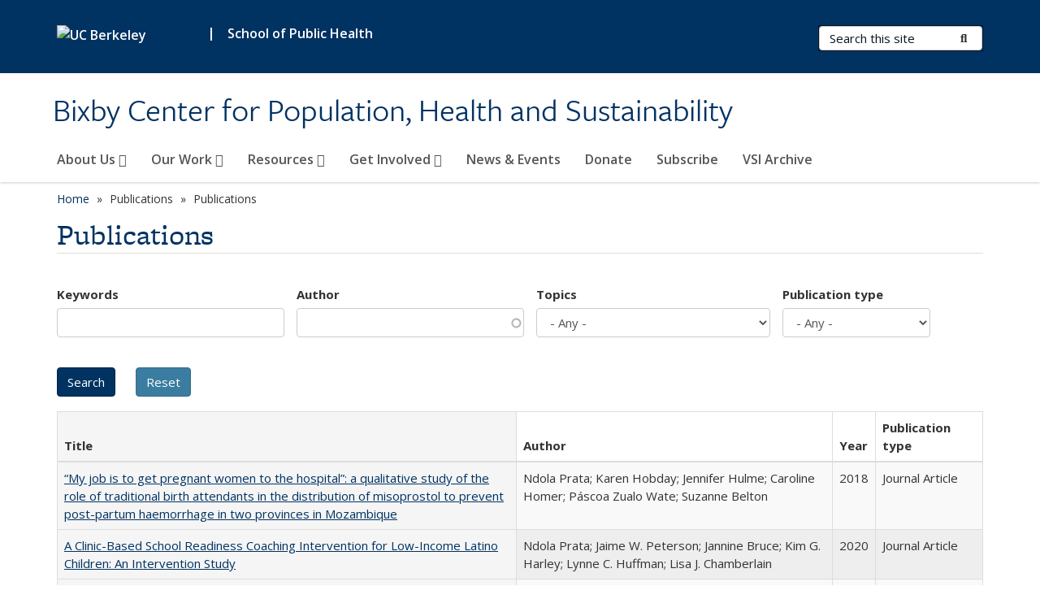

--- FILE ---
content_type: text/html; charset=utf-8
request_url: https://bixby.berkeley.edu/publications?author=&keywords=&order=title&publication_author=Karlan%20D&pubtype=All&sort=asc&topics=All
body_size: 14836
content:
<!DOCTYPE html>
<html lang="en" dir="ltr">
<head>
  <meta http-equiv="X-UA-Compatible" content="IE=edge" />
<meta http-equiv="Content-Type" content="text/html; charset=utf-8" />
<meta name="Generator" content="Drupal 7 (http://drupal.org)" />
<link rel="shortcut icon" href="https://bixby.berkeley.edu/profiles/openberkeley/themes/openberkeley_theme_brand/favicon.ico" type="image/vnd.microsoft.icon" />
<meta name="viewport" content="width=device-width, initial-scale=1.0" />
  <meta name="twitter:dnt" content="on">
  <title>Publications | Bixby Center for Population, Health and Sustainability</title>
  <link type="text/css" rel="stylesheet" href="https://bixby.berkeley.edu/sites/default/files/css/css_kShW4RPmRstZ3SpIC-ZvVGNFVAi0WEMuCnI0ZkYIaFw.css" media="all" />
<link type="text/css" rel="stylesheet" href="https://bixby.berkeley.edu/sites/default/files/css/css_TnnMw6Mh72mEvaDujXjSbFOpptbdTbtXwXrVO5d8QpM.css" media="all" />
<link type="text/css" rel="stylesheet" href="https://bixby.berkeley.edu/sites/default/files/css/css_VTJqEpJ_kbGhyWnq6E__HtNmim_pFNj_xmqT2CnuFyk.css" media="all" />
<link type="text/css" rel="stylesheet" href="https://bixby.berkeley.edu/sites/default/files/css/css_P7--I-hb0gcJsTQhFYqCt9Bbt--MYpgAtnA2MzSE2j8.css" media="screen" />
<link type="text/css" rel="stylesheet" href="https://bixby.berkeley.edu/sites/default/files/css/css_4MDcj4WzJxRtVB3l9swAcARxHNcNe415DFb1gznVFJg.css" media="all" />
<link type="text/css" rel="stylesheet" href="https://bixby.berkeley.edu/sites/default/files/css/css_fTfJo-dPtzirDva2c_4irCYiTua1w5HvujwppmNQxcE.css" media="all" />
<link type="text/css" rel="stylesheet" href="https://bixby.berkeley.edu/sites/default/files/css/css_l0nY-aVTB09v9_xTUkXAdhv2Pm24M2ixkWW-la0gqA0.css" media="all" />
<link type="text/css" rel="stylesheet" href="https://bixby.berkeley.edu/sites/default/files/css/css_qpsIBcs9JSa7ccwyEmky_c737hDf6nNOZA81Rs9WHqg.css" media="print" />
<link type="text/css" rel="stylesheet" href="https://bixby.berkeley.edu/sites/default/files/css/css_vVHKxTM0GJ1H06xa3A56ODjmnaQjaHfKtNGjZ_0rAHQ.css" media="all" />
<link type="text/css" rel="stylesheet" href="//fonts.googleapis.com/css?family=Open+Sans:300italic,400italic,600italic,700italic,800italic,400,300,600,700,800" media="all" />
<link type="text/css" rel="stylesheet" href="//use.typekit.net/aeg3kye.css" media="all" />
  <script type="application/json" data-drupal-selector="drupal-settings-json">{"basePath":"\/","pathPrefix":"","setHasJsCookie":0,"ajaxPageState":{"theme":"openberkeley_theme_brand","theme_token":"JrQTPkLkP8Wsf192ULa5KGp1xTW6blZN_0csgWuBIJw","js":{"profiles\/openberkeley\/modules\/panopoly\/panopoly_widgets\/panopoly-widgets.js":1,"profiles\/openberkeley\/modules\/panopoly\/panopoly_widgets\/panopoly-widgets-spotlight.js":1,"profiles\/openberkeley\/modules\/openberkeley\/openberkeley_admin\/openberkeley_admin_siteimprove.js":1,"profiles\/openberkeley\/themes\/openberkeley_theme_base\/assets\/js\/bootstrap-accessibility.js":1,"profiles\/openberkeley\/modules\/contrib\/jquery_update\/replace\/jquery\/1.10\/jquery.min.js":1,"misc\/jquery-extend-3.4.0.js":1,"misc\/jquery-html-prefilter-3.5.0-backport.js":1,"misc\/jquery.once.js":1,"misc\/drupal.js":1,"misc\/drupal-settings-loader.js":1,"profiles\/openberkeley\/libraries\/bootstrap\/js\/bootstrap.min.js":1,"profiles\/openberkeley\/modules\/contrib\/jquery_update\/replace\/ui\/ui\/minified\/jquery.ui.core.min.js":1,"profiles\/openberkeley\/modules\/contrib\/jquery_update\/replace\/ui\/ui\/minified\/jquery.ui.widget.min.js":1,"profiles\/openberkeley\/modules\/contrib\/jquery_update\/replace\/ui\/ui\/minified\/jquery.ui.tabs.min.js":1,"profiles\/openberkeley\/modules\/contrib\/jquery_update\/replace\/ui\/ui\/minified\/jquery.ui.accordion.min.js":1,"misc\/form-single-submit.js":1,"profiles\/openberkeley\/modules\/panopoly\/panopoly_images\/panopoly-images.js":1,"profiles\/openberkeley\/modules\/contrib\/entityreference\/js\/entityreference.js":1,"profiles\/openberkeley\/modules\/openberkeley\/openberkeley_faq\/openberkeley_faq.js":1,"profiles\/openberkeley\/modules\/openberkeley\/openberkeley_theme\/openberkeley_theme.js":1,"profiles\/openberkeley\/modules\/openberkeley\/openberkeley_twitter\/js\/openberkeley-twitter.js":1,"profiles\/openberkeley\/modules\/openberkeley\/openberkeley_wysiwyg_override\/js\/openberkeley-wysiwyg-override.js":1,"profiles\/openberkeley\/modules\/panopoly\/panopoly_magic\/panopoly-magic.js":1,"profiles\/openberkeley\/modules\/panopoly\/panopoly_theme\/js\/panopoly-accordion.js":1,"profiles\/openberkeley\/modules\/contrib\/caption_filter\/js\/caption-filter.js":1,"profiles\/openberkeley\/libraries\/maphilight\/jquery.maphilight.min.js":1,"profiles\/openberkeley\/libraries\/jquery.imagesloaded\/jquery.imagesloaded.min.js":1,"misc\/autocomplete.js":1,"profiles\/openberkeley\/modules\/contrib\/google_analytics\/googleanalytics.js":1,"https:\/\/www.googletagmanager.com\/gtag\/js?id=UA-230850282-1":1,"public:\/\/js\/google-analytics-b2afc8b806bbb140ad3506e05af64851.js":1,"profiles\/openberkeley\/modules\/contrib\/extlink\/js\/extlink.js":1,"misc\/tableheader.js":1,"profiles\/openberkeley\/themes\/radix\/assets\/js\/radix.script.js":1,"profiles\/openberkeley\/themes\/openberkeley_theme_base\/assets\/js\/openberkeley_theme_base.script.js":1,"profiles\/openberkeley\/themes\/openberkeley_theme_base\/assets\/js\/drupal-announce.js":1,"profiles\/openberkeley\/themes\/openberkeley_theme_brand\/assets\/js\/openberkeley_theme_brand.script.js":1},"css":{"modules\/system\/system.base.css":1,"modules\/system\/system.messages.css":1,"modules\/system\/system.theme.css":1,"misc\/ui\/jquery.ui.theme.css":1,"misc\/ui\/jquery.ui.accordion.css":1,"modules\/field\/theme\/field.css":1,"profiles\/openberkeley\/modules\/contrib\/mvpcreator_theme\/css\/mvpcreator-theme.css":1,"modules\/node\/node.css":1,"profiles\/openberkeley\/modules\/openberkeley\/openberkeley_brand_widgets\/css\/openberkeley-widgets-hero.css":1,"profiles\/openberkeley\/modules\/openberkeley\/openberkeley_brand_widgets\/css\/openberkeley-widgets-image.css":1,"profiles\/openberkeley\/modules\/openberkeley\/openberkeley_brand_widgets\/css\/openberkeley-widgets-modal.css":1,"profiles\/openberkeley\/modules\/openberkeley\/openberkeley_brand_widgets\/css\/openberkeley-widgets-promo.css":1,"profiles\/openberkeley\/modules\/openberkeley\/openberkeley_brand_widgets\/css\/openberkeley-widgets-thumbnail-list.css":1,"profiles\/openberkeley\/modules\/openberkeley\/openberkeley_faq\/openberkeley_faq.css":1,"profiles\/openberkeley\/modules\/openberkeley\/openberkeley_news\/openberkeley_news.css":1,"profiles\/openberkeley\/modules\/openberkeley\/openberkeley_people\/openberkeley_people.css":1,"profiles\/openberkeley\/modules\/openberkeley\/openberkeley_pubs\/openberkeley_pubs.css":1,"profiles\/openberkeley\/modules\/openberkeley\/openberkeley_theme\/openberkeley-theme.css":1,"profiles\/openberkeley\/modules\/openberkeley\/openberkeley_search\/openberkeley_top_results\/openberkeley_top_results.css":1,"profiles\/openberkeley\/modules\/openberkeley\/openberkeley_wysiwyg_override\/css\/openberkeley-wysiwyg-override-list-properties.css":1,"profiles\/openberkeley\/modules\/panopoly\/panopoly_core\/css\/panopoly-dropbutton.css":1,"profiles\/openberkeley\/modules\/panopoly\/panopoly_magic\/css\/panopoly-magic.css":1,"profiles\/openberkeley\/modules\/panopoly\/panopoly_theme\/css\/panopoly-featured.css":1,"profiles\/openberkeley\/modules\/panopoly\/panopoly_theme\/css\/panopoly-accordian.css":1,"profiles\/openberkeley\/modules\/panopoly\/panopoly_theme\/css\/panopoly-layouts.css":1,"profiles\/openberkeley\/modules\/panopoly\/panopoly_widgets\/panopoly-widgets.css":1,"profiles\/openberkeley\/modules\/panopoly\/panopoly_widgets\/panopoly-widgets-spotlight.css":1,"profiles\/openberkeley\/modules\/panopoly\/panopoly_wysiwyg\/panopoly-wysiwyg.css":1,"profiles\/openberkeley\/modules\/contrib\/radix_layouts\/radix_layouts.css":1,"modules\/search\/search.css":1,"modules\/user\/user.css":1,"profiles\/openberkeley\/modules\/contrib\/extlink\/css\/extlink.css":1,"profiles\/openberkeley\/modules\/contrib\/views\/css\/views.css":1,"profiles\/openberkeley\/modules\/openberkeley\/openberkeley_widgets\/openberkeley_widgets.css":1,"profiles\/openberkeley\/modules\/contrib\/caption_filter\/caption-filter.css":1,"profiles\/openberkeley\/modules\/contrib\/ctools\/css\/ctools.css":1,"profiles\/openberkeley\/modules\/contrib\/panels\/css\/panels.css":1,"profiles\/openberkeley\/themes\/openberkeley_theme_brand\/assets\/css\/bootstrap-custom.css":1,"profiles\/openberkeley\/themes\/openberkeley_theme_base\/assets\/css\/bootstrap-accessibility.css":1,"profiles\/openberkeley\/themes\/openberkeley_theme_base\/assets\/css\/openberkeley_theme_base.style.css":1,"profiles\/openberkeley\/themes\/openberkeley_theme_brand\/assets\/css\/openberkeley_theme_brand.style.css":1,"profiles\/openberkeley\/themes\/openberkeley_theme_brand\/assets\/css\/brand_openberkeley_event.css":1,"profiles\/openberkeley\/themes\/openberkeley_theme_brand\/assets\/css\/brand_openberkeley_event_reg.css":1,"profiles\/openberkeley\/themes\/openberkeley_theme_brand\/assets\/css\/brand_openberkeley_news.css":1,"profiles\/openberkeley\/themes\/openberkeley_theme_brand\/assets\/css\/brand_openberkeley_portfolio.css":1,"profiles\/openberkeley\/themes\/openberkeley_theme_brand\/assets\/css\/brand_openberkeley_privatepages.css":1,"profiles\/openberkeley\/themes\/openberkeley_theme_brand\/assets\/css\/brand_openberkeley_pubs.css":1,"profiles\/openberkeley\/themes\/openberkeley_theme_brand\/assets\/css\/brand_openberkeley_people.css":1,"profiles\/openberkeley\/themes\/openberkeley_theme_brand\/assets\/css\/brand_openberkeley_search.css":1,"profiles\/openberkeley\/themes\/openberkeley_theme_brand\/assets\/css\/brand_openberkeley_faq.css":1,"profiles\/openberkeley\/themes\/openberkeley_theme_brand\/assets\/css\/print.css":1,"profiles\/openberkeley\/modules\/openberkeley\/openberkeley_theme\/openberkeley-theme-collapsible.css":1,"profiles\/openberkeley\/modules\/openberkeley\/openberkeley_wysiwyg_override\/css\/openberkeley-wysiwyg-override.css":1,"profiles\/openberkeley\/modules\/panopoly\/panopoly_images\/panopoly-images.css":1,"profiles\/openberkeley\/themes\/openberkeley_theme_base\/assets\/fonts\/fontawesome-v6\/css\/fontawesome.min.css":1,"profiles\/openberkeley\/themes\/openberkeley_theme_base\/assets\/fonts\/fontawesome-v6\/css\/brands.min.css":1,"profiles\/openberkeley\/themes\/openberkeley_theme_base\/assets\/fonts\/fontawesome-v6\/css\/solid.min.css":1,"profiles\/openberkeley\/themes\/openberkeley_theme_base\/assets\/fonts\/fontawesome-v6\/css\/v4-font-face.min.css":1,"\/\/fonts.googleapis.com\/css?family=Open+Sans:300italic,400italic,600italic,700italic,800italic,400,300,600,700,800":1,"\/\/use.typekit.net\/aeg3kye.css":1}},"CToolsModal":{"modalSize":{"type":"scale","width":".9","height":".9","addWidth":0,"addHeight":0,"contentRight":25,"contentBottom":75},"modalOptions":{"opacity":".55","background-color":"#FFF"},"animationSpeed":"fast","modalTheme":"CToolsModalDialog","throbberTheme":"CToolsModalThrobber"},"panopoly_magic":{"pane_add_preview_mode":"single"},"urlIsAjaxTrusted":{"\/publications":true,"\/search\/node":true},"better_exposed_filters":{"views":{"openberkeley_pubs_search_view":{"displays":{"openberkeley_pubs_search_pane":{"filters":{"keywords":{"required":false},"author":{"required":false},"topics":{"required":false},"pubtype":{"required":false}}}}}}},"googleanalytics":{"account":["UA-230850282-1","G-L9ZNHZ84G2"],"trackOutbound":1,"trackMailto":1,"trackDownload":1,"trackDownloadExtensions":"7z|aac|arc|arj|asf|asx|avi|bin|csv|doc(x|m)?|dot(x|m)?|exe|flv|gif|gz|gzip|hqx|jar|jpe?g|js|mp(2|3|4|e?g)|mov(ie)?|msi|msp|pdf|phps|png|ppt(x|m)?|pot(x|m)?|pps(x|m)?|ppam|sld(x|m)?|thmx|qtm?|ra(m|r)?|sea|sit|tar|tgz|torrent|txt|wav|wma|wmv|wpd|xls(x|m|b)?|xlt(x|m)|xlam|xml|z|zip"},"extlink":{"extTarget":0,"extClass":"ext","extLabel":"(link is external)","extImgClass":0,"extIconPlacement":"append","extSubdomains":0,"extExclude":"(bixby\\.berkeley\\.edu)","extInclude":"","extCssExclude":"map","extCssExplicit":"","extAlert":0,"extAlertText":"This link will take you to an external web site. We are not responsible for their content.","mailtoClass":"mailto","mailtoLabel":"(link sends e-mail)","extUseFontAwesome":false},"openberkeley_theme_base":{"disable_linearizable_tables":false,"file_link_icons":1}}</script>
<script type="text/javascript" src="https://bixby.berkeley.edu/sites/default/files/js/js_SJgtMdhzo0raDjyuHJR-mtSH_mzSDwMhzOyHsnAskDQ.js"></script>
<script type="text/javascript" src="https://bixby.berkeley.edu/sites/default/files/js/js_J1LDKrZlf6nq7Ka0onHwg3MUNfwG75SSQi30oTn81HA.js"></script>
<script type="text/javascript" src="https://bixby.berkeley.edu/sites/default/files/js/js_cZlJlWIHrFGC0F2Xp_eoJw6NhRESz6lnF0qX6vVXfss.js"></script>
<script type="text/javascript" src="https://bixby.berkeley.edu/sites/default/files/js/js_80enzbw3l8KAOb0ZuR_6oKS5a_I0sR3FzaLsdUE4gM8.js"></script>
<script type="text/javascript" src="https://www.googletagmanager.com/gtag/js?id=UA-230850282-1"></script>
<script type="text/javascript" src="https://bixby.berkeley.edu/sites/default/files/js/js_vBgxR7zYrdgZt3yWiWFZpYHSVyKYLe-em04slU6fP5A.js"></script>
<script type="text/javascript" src="https://bixby.berkeley.edu/sites/default/files/js/js_dLmXSnakSlQtnZLfaN1SzmwinPEDYG7s4CVD6dWEOCk.js"></script>
</head>
<body class="html not-front not-logged-in no-sidebars page-publications region-content panel-layout-radix_boxton panel-region-contentmain no-slogan has-legacy-footer site-name-super-long site-name-option-two" >
  <div id="skip-link" role="navigation" aria-label="Skip links">
    <a href="#main" class="element-invisible element-focusable">Skip to main content</a>
  </div>
      <header id="header" class="header">
  <div class="container">
    <div class="navbar navbar-default">
      <div class="home-branding">
        <a href="https://www.berkeley.edu" class="home-link"><div id="new-wordmark"><img src="/profiles/openberkeley/themes/openberkeley_theme_base/assets/images/logo-berkeley-white-2.svg" alt="UC Berkeley"></div></a>
                  <span id="parent-organization-wrapper"><span class="parent-org-divider">|</span><a href="https://publichealth.berkeley.edu/" class="parent-organization" rel="noreferrer">School of Public Health</a></span>
              </div>
      <!-- Brand and toggle get grouped for better mobile display -->
      <button type="button" class="navbar-toggle collapsed" data-toggle="collapse" data-target="#navbar-collapse" aria-controls="navbar-collapse">
        <span class="sr-only">Toggle navigation</span>
        <span class="icon-bar"></span>
        <span class="icon-bar"></span>
        <span class="icon-bar"></span>
      </button>
      <div class="navbar-header">
        <div class="navbar-brand">
                    <div id="site-name-and-slogan">
                                      <!--Remove old wordmark-->
                            <div id="option-two">
                                          <div id="site-name">
                                      <a href="/" rel="home" title="Home">
                      Bixby Center for Population, Health and Sustainability                    </a>
                                  </div>
                                        </div>
                      </div>
        </div>
      </div> <!-- /.navbar-header -->

      <!-- Collect the nav links, forms, and other content for toggling -->
      <nav class="collapse navbar-collapse" id="navbar-collapse" aria-label="Primary">
                  <form class="search-form clearfix navbar-form navbar-right" role="search" aria-label="Sitewide search" action="/search/node" method="post" id="search-form--2" accept-charset="UTF-8"><div><div class="container-inline form-inline form-wrapper" id="edit-basic--2"><div class="form-item form-type-textfield form-item-keys form-group">
  <label class="element-invisible" for="edit-keys--2">Search Terms </label>
 <input placeholder="Search this site" class="form-control form-control form-text" type="text" id="edit-keys--2" name="keys" value="" size="20" maxlength="255" />
</div>
<button type="submit" id="edit-submit--2" name="op" value="Submit Search" class="form-submit btn btn-default btn-primary"><span class="fa fa-search"></span> <span class="button-text">Submit Search</span></button></div><input type="hidden" name="form_build_id" value="form-bZ_0xeheJ5ynEDOXjFg54NCzs-9U0uoqZRmBhkIbpWI" />
<input type="hidden" name="form_id" value="search_form" />
</div></form>                <div id="primary-nav">
                      <ul id="main-menu" class="menu nav navbar-nav">
              <li class="first expanded menu-fields-menu-link dropdown menu-link-about-us-"><a href="/about-us" title="About the Bixby Center" class="first expanded menu-fields-menu-link dropdown-toggle" data-toggle="dropdown" data-target="#">About Us <span class="fa fa-caret-down"></span></a><ul class="dropdown-menu"><li class="first collapsed">  <li class="openberkeley-megamenu-wrapper">
    <div class="entity entity-menu-fields menu-fields-main-menu openberkeley-megamenu clearfix">
      <div class="container-fluid">
        <div class="row">
          <div class="col-md-7 hidden-xs hidden-sm openberkeley-megamenu-content-column">
            <div class="field field-name-field-featured-image field-type-image field-label-hidden"><div class="field-items"><div class="field-item even"><img class="openberkeley-megamenu" src="https://bixby.berkeley.edu/sites/default/files/styles/openberkeley_megamenu/public/women_with_baby_post_delivery.png?itok=5Fp5iWx8&amp;timestamp=1652812941" width="308" height="205" alt="" /></div></div></div>            <div class="field field-name-field-openberkeley-megamenu-body field-type-text-long field-label-hidden"><div class="field-items"><div class="field-item even"><p><strong>We are committed to advancing reproductive health through high quality research to inform programs and policies globally</strong></p></div></div></div>          </div>
          <div class="col-md-5 openberkeley-megamenu-links-column">
            <ul class="menu nav"><li class="first expanded menu-fields-menu-link menu-link-overview"><a href="/about-us" title="About the Bixby Center" class="first expanded menu-fields-menu-link" aria-label="Overview of About Us">Overview</a></li>
<li class="first leaf menu-link-vision-and-values"><a href="/about-us/vision-and-values">Vision and Values</a></li>
<li class="leaf menu-link-our-history"><a href="/about-us/our-history">Our History</a></li>
<li class="collapsed menu-link-people"><a href="/about-us/people">People</a></li>
<li class="last leaf menu-link-contact"><a href="/about-us/contact">Contact</a></li>
</ul>          </div>
        </div>
      </div>
    </div>
  </li>
</li></ul></li>
<li class="expanded menu-fields-menu-link dropdown menu-link-our-work-"><a href="/our-work" title="" class="expanded menu-fields-menu-link dropdown-toggle" data-toggle="dropdown" data-target="#">Our Work <span class="fa fa-caret-down"></span></a><ul class="dropdown-menu"><li class="collapsed">  <li class="openberkeley-megamenu-wrapper">
    <div class="entity entity-menu-fields menu-fields-main-menu openberkeley-megamenu clearfix">
      <div class="container-fluid">
        <div class="row">
          <div class="col-md-7 hidden-xs hidden-sm openberkeley-megamenu-content-column">
            <div class="field field-name-field-featured-image field-type-image field-label-hidden"><div class="field-items"><div class="field-item even"><img class="openberkeley-megamenu" src="https://bixby.berkeley.edu/sites/default/files/styles/openberkeley_megamenu/public/our_work_thumbnail_-_ethiopia_training_1.jpg?itok=XfHvQpeN&amp;timestamp=1639613162" width="308" height="205" alt="woman is holding a syringe &amp; man appears to be giving instructions on the use of the syringe" /></div></div></div>            <div class="field field-name-field-openberkeley-megamenu-body field-type-text-long field-label-hidden"><div class="field-items"><div class="field-item even"><p dir="ltr"><strong>We conduct innovative, timely, and conclusive research in the following areas</strong></p></div></div></div>          </div>
          <div class="col-md-5 openberkeley-megamenu-links-column">
            <ul class="menu nav"><li class="expanded menu-fields-menu-link menu-link-overview"><a href="/our-work" title="" class="expanded menu-fields-menu-link" aria-label="Overview of Our Work">Overview</a></li>
<li class="first leaf menu-link-family-planning"><a href="/our-work/family-planning">Family Planning</a></li>
<li class="leaf menu-link-safe-abortion"><a href="/our-work/safe-abortion">Safe Abortion</a></li>
<li class="leaf menu-link-gender-equity"><a href="/our-work/gender-equity">Gender Equity</a></li>
<li class="leaf menu-link-planetary-health"><a href="/our-work/planetary-health">Planetary Health</a></li>
<li class="last collapsed menu-link-special-initiatives"><a href="/our-work/special-initiatives">Special Initiatives</a></li>
</ul>          </div>
        </div>
      </div>
    </div>
  </li>
</li></ul></li>
<li class="expanded menu-fields-menu-link dropdown menu-link-resources-"><a href="/resources" title="" class="expanded menu-fields-menu-link dropdown-toggle" data-toggle="dropdown" data-target="#">Resources <span class="fa fa-caret-down"></span></a><ul class="dropdown-menu"><li class="collapsed">  <li class="openberkeley-megamenu-wrapper">
    <div class="entity entity-menu-fields menu-fields-main-menu openberkeley-megamenu clearfix">
      <div class="container-fluid">
        <div class="row">
          <div class="col-md-7 hidden-xs hidden-sm openberkeley-megamenu-content-column">
            <div class="field field-name-field-featured-image field-type-image field-label-hidden"><div class="field-items"><div class="field-item even"><img class="openberkeley-megamenu" src="https://bixby.berkeley.edu/sites/default/files/styles/openberkeley_megamenu/public/ethiopia_data-_for_resources_page.jpg?itok=8Vy15D_9&amp;timestamp=1647553262" width="308" height="205" alt="Research team reviewing data" /></div></div></div>            <div class="field field-name-field-openberkeley-megamenu-body field-type-text-long field-label-hidden"><div class="field-items"><div class="field-item even"><p><span>We prepares tools and resources that can be used by researchers, program planners, policy makers, and advocates</span></p></div></div></div>          </div>
          <div class="col-md-5 openberkeley-megamenu-links-column">
            <ul class="menu nav"><li class="expanded menu-fields-menu-link menu-link-overview"><a href="/resources" title="" class="expanded menu-fields-menu-link" aria-label="Overview of Resources">Overview</a></li>
<li class="first leaf menu-link-infographics-reports-and-presentations"><a href="/resources/infographics-reports-and-presentations">Infographics, Reports, and Presentations</a></li>
<li class="last leaf menu-link-recent-publications"><a href="/resources/recent-publications">Recent Publications</a></li>
</ul>          </div>
        </div>
      </div>
    </div>
  </li>
</li></ul></li>
<li class="expanded menu-fields-menu-link dropdown menu-link-get-involved-"><a href="/get-involved" class="expanded menu-fields-menu-link dropdown-toggle" data-toggle="dropdown" data-target="#">Get Involved <span class="fa fa-caret-down"></span></a><ul class="dropdown-menu"><li class="collapsed">  <li class="openberkeley-megamenu-wrapper">
    <div class="entity entity-menu-fields menu-fields-main-menu openberkeley-megamenu clearfix">
      <div class="container-fluid">
        <div class="row">
          <div class="col-md-7 hidden-xs hidden-sm openberkeley-megamenu-content-column">
            <div class="field field-name-field-featured-image field-type-image field-label-hidden"><div class="field-items"><div class="field-item even"><img class="openberkeley-megamenu" src="https://bixby.berkeley.edu/sites/default/files/styles/openberkeley_megamenu/public/get_involved_thumbnail_-_ndola_and_youth_presentation_icfp_0.jpg?itok=ByfzSXph&amp;timestamp=1639612866" width="308" height="205" alt="Two women standing in front of academic research poster " /></div></div></div>            <div class="field field-name-field-openberkeley-megamenu-body field-type-text-long field-label-hidden"><div class="field-items"><div class="field-item even"><p><strong><span>Collaboration with partners and student involvement is an important element of our work</span></strong></p></div></div></div>          </div>
          <div class="col-md-5 openberkeley-megamenu-links-column">
            <ul class="menu nav"><li class="expanded menu-fields-menu-link menu-link-overview"><a href="/get-involved" class="expanded menu-fields-menu-link" aria-label="Overview of Get Involved">Overview</a></li>
<li class="first leaf menu-link-partnerships"><a href="/get-involved/current-and-past-partners">Partnerships</a></li>
<li class="last collapsed menu-link-opportunities-for-students"><a href="/get-involved/opportunities-students">Opportunities for Students</a></li>
</ul>          </div>
        </div>
      </div>
    </div>
  </li>
</li></ul></li>
<li class="leaf menu-link-news--events"><a href="/news-archive" title="">News &amp; Events</a></li>
<li class="leaf menu-link-donate"><a href="/donate-bixby-center">Donate</a></li>
<li class="leaf menu-link-subscribe"><a href="https://docs.google.com/forms/d/e/1FAIpQLSf6YYFa1MiaMXWx643yWtJ1qV3Y4IYvhVpzy8lbcuhEZ0w8_A/viewform?usp=sharing" title="" rel="noreferrer">Subscribe</a></li>
<li class="last leaf menu-link-vsi-archive"><a href="/vsi-archive">VSI Archive</a></li>
            </ul>
                  </div>
        <div id="secondary-nav">
          <div class="container">
            <div class="secondary-nav-quick-links-wrapper">
                          </div>
          </div>
        </div>
      </nav><!-- /.navbar-collapse -->
    </div><!-- /.navbar -->
  </div> <!-- /.container -->
</header>

<div id="main-wrapper" class="main-wrapper ">
  <nav id="pre-content" class="container" aria-label="Breadcrumbs">
    <div class="row">
      <div class="col-md-12">
                  <div id="breadcrumb" class="visible-desktop">
            <div class="item-list"><ul class="breadcrumb"><li class="first"><a href="/home">Home</a></li>
<li><span >Publications</span></li>
<li class="last">Publications</li>
</ul></div>          </div>
              </div>
    </div>
  </nav> <!-- /#pre-content -->
  <div id="main" role="main" tabIndex="-1">
    <div id="title-pre-content" class="container">
      <div class="row">
        <div class="col-md-12">
                  <div class="page-title">
            <div class="container">
              <h1 class="title">Publications</h1>
            </div>
          </div>
                  <div id="page-header">
                                        </div>
        </div>
      </div>
    </div> <!-- /#title-pre-content -->
        <div id="main-content" class="container">
          <div id="content" class="col-md-12">
        <div class="main">
          <div id="main-inner">
              <div class="region region-content">
    
<div class="panel-display boxton clearfix radix-boxton" >

  <div class="container-fluid">
    <div class="row">
      <div class="col-md-12 radix-layouts-content panel-panel">
        <div class="panel-panel-inner">
          <div class="panel-pane pane-views-panes pane-openberkeley-pubs-search-view-openberkeley-pubs-search-pane"  >
  
      
  
  <div class="pane-content">
    <div class="view view-openberkeley-pubs-search-view view-id-openberkeley_pubs_search_view view-display-id-openberkeley_pubs_search_pane view-dom-id-b2ebab8c74620a6615d0a1abc54afe0e openberkeley-views-table">
        
      <div class="view-filters">
      <form action="/publications" method="get" id="views-exposed-form-openberkeley-pubs-search-view-openberkeley-pubs-search-pane" accept-charset="UTF-8"><div><div class="views-exposed-form">
  <div class="views-exposed-widgets clearfix">
          <div id="edit-keywords-wrapper" class="views-exposed-widget views-widget-filter-search_api_views_fulltext_1">
                  <label for="edit-keywords">
            Keywords          </label>
                        <div class="views-widget">
          <div class="form-item form-type-textfield form-item-keywords form-group">
 <input class="form-control form-text" type="text" id="edit-keywords" name="keywords" value="" size="30" maxlength="128" />
</div>
        </div>
              </div>
          <div id="edit-author-wrapper" class="views-exposed-widget views-widget-filter-field_openberkeley_pubs_author">
                  <label for="edit-author">
            Author          </label>
                        <div class="views-widget">
          <div class="form-item form-type-textfield form-item-author form-group">
 <input class="form-control form-text form-autocomplete" type="text" id="edit-author" name="author" value="" size="30" maxlength="128" /><input type="hidden" id="edit-author-autocomplete" value="https://bixby.berkeley.edu/index.php?q=openberkeley_pubs/author_autocomplete" disabled="disabled" class="autocomplete" />
</div>
        </div>
              </div>
          <div id="edit-topics-wrapper" class="views-exposed-widget views-widget-filter-field_openberkeley_topics">
                  <label for="edit-topics">
            Topics          </label>
                        <div class="views-widget">
          <div class="form-item form-type-select form-item-topics form-group">
 <select class="form-control form-select" id="edit-topics" name="topics"><option value="All" selected="selected">- Any -</option><option value="89">Access</option><option value="78">Afganishtan</option><option value="63">Africa</option><option value="94">Asia</option><option value="99">Cairo</option><option value="87">Cambodia</option><option value="81">China</option><option value="90">Community-Based</option><option value="101">Cuba</option><option value="93">Dominican Republic</option><option value="88">Girls&#039; Education</option><option value="82">India</option><option value="95">Japan</option><option value="83">Nicaragua</option><option value="102">South Korea</option><option value="91">Thailand</option><option value="103">United Kingdom</option><option value="96">United States</option><option value="49">Uganda</option><option value="47">Post Abortion Care (PAC)</option><option value="45">Postpartum Hemorrhage (PPH)</option><option value="25">Reproductive Health</option><option value="71">Romania</option><option value="42">Rwanda</option><option value="18">Safe Abortion</option><option value="65">Sahel</option><option value="56">Tanzania</option><option value="73">Traditional Birth Attendants (TBAs)</option><option value="19">VSI Operations Research</option><option value="15">Planetary Health</option><option value="21">VSI Organizational Archive</option><option value="20">VSI Publication</option><option value="32">Women Health</option><option value="44">Zimbabwe</option><option value="30">Population Growth</option><option value="74">Peru</option><option value="46">Angola</option><option value="72">HIV/AIDS</option><option value="59">Bangladesh</option><option value="37">Climate Change</option><option value="33">Contraception</option><option value="75">Egypt</option><option value="57">Ethiopia</option><option value="17">Family Planning</option><option value="16">Gender Equity</option><option value="53">Ghana</option><option value="35">Global Health</option><option value="67">Global Population</option><option value="66">Iran</option><option value="48">Kenya</option><option value="68">LDCs</option><option value="62">Madagascar</option><option value="24">Maternal Health</option><option value="70">Middle East</option><option value="64">Misoprostol</option><option value="60">Mozambique</option><option value="51">Nepal</option><option value="69">Niger</option><option value="52">Nigeria</option></select>
</div>
        </div>
              </div>
          <div id="edit-pubtype-wrapper" class="views-exposed-widget views-widget-filter-field_openberkeley_pubs_type">
                  <label for="edit-pubtype">
            Publication type          </label>
                        <div class="views-widget">
          <div class="form-item form-type-select form-item-pubtype form-group">
 <select class="form-control form-select" id="edit-pubtype" name="pubtype"><option value="All" selected="selected">- Any -</option><option value="85">Book</option><option value="86">Book Chapter</option><option value="76">Book review</option><option value="54">Case Study</option><option value="34">Commentary</option><option value="80">Correspondence</option><option value="92">Dialogue</option><option value="79">Editorial</option><option value="97">Opinion</option><option value="55">Poster</option><option value="100">Publication review</option><option value="98">Review Article</option><option value="58">Toolkit</option><option value="14">Journal Article</option><option value="40">Rwanda</option><option value="39">Pocket Guide</option><option value="38">Overview</option><option value="41">Map</option><option value="50">Letter to the Editor</option><option value="28">Newspaper</option><option value="23">Past Internship</option><option value="26">Report</option><option value="31">Video</option></select>
</div>
        </div>
              </div>
                    <div class="views-exposed-widget views-submit-button">
      <input type="submit" id="edit-submit-openberkeley-pubs-search-view" name="" value="Search" class="form-submit btn btn-default btn-primary" />    </div>
          <div class="views-exposed-widget views-reset-button">
        <input type="submit" id="edit-reset" name="op" value="Reset" class="form-submit btn btn-default" />      </div>
      </div>
</div>
</div></form>    </div>
  
  
      <div class="view-content">
      <div class="table-responsive">
  <table class="views-table sticky-enabled cols-4 table table-striped table-bordered" >
               <thead>
        <tr>
                      <th class="views-field views-field-title active" >
              Title            </th>
                      <th class="views-field views-field-field-openberkeley-pubs-author" >
              Author            </th>
                      <th class="views-field views-field-field-openberkeley-pubs-pdate" >
              Year            </th>
                      <th class="views-field views-field-field-openberkeley-pubs-type" >
              Publication type            </th>
                  </tr>
      </thead>
        <tbody>
              <tr class="odd views-row-first">
                      <td class="views-field views-field-title active" >
              <a href="/publications/%E2%80%9Cmy-job-get-pregnant-women-hospital%E2%80%9D-qualitative-study-role-traditional-birth">“My job is to get pregnant women to the hospital”: a qualitative study of the role of traditional birth attendants in the distribution of misoprostol to prevent post-partum haemorrhage in two provinces in Mozambique</a>            </td>
                      <td class="views-field views-field-field-openberkeley-pubs-author" >
              Ndola Prata; Karen Hobday; Jennifer Hulme; Caroline Homer; Páscoa Zualo Wate; Suzanne Belton            </td>
                      <td class="views-field views-field-field-openberkeley-pubs-pdate" >
              <span  class="date-display-single">2018</span>            </td>
                      <td class="views-field views-field-field-openberkeley-pubs-type" >
              Journal Article            </td>
                  </tr>
              <tr class="even">
                      <td class="views-field views-field-title active" >
              <a href="/publications/clinic-based-school-readiness-coaching-intervention-low-income-latino-children">A Clinic-Based School Readiness Coaching Intervention for Low-Income Latino Children: An Intervention Study</a>            </td>
                      <td class="views-field views-field-field-openberkeley-pubs-author" >
              Ndola Prata; Jaime W. Peterson; Jannine Bruce; Kim G. Harley; Lynne C. Huffman; Lisa J. Chamberlain            </td>
                      <td class="views-field views-field-field-openberkeley-pubs-pdate" >
              <span  class="date-display-single">2020</span>            </td>
                      <td class="views-field views-field-field-openberkeley-pubs-type" >
              Journal Article            </td>
                  </tr>
              <tr class="odd">
                      <td class="views-field views-field-title active" >
              <a href="/publications/global-overview-ongoing-misoprostol-studies">A global overview of ongoing misoprostol studies</a>            </td>
                      <td class="views-field views-field-field-openberkeley-pubs-author" >
              Ndola Prata            </td>
                      <td class="views-field views-field-field-openberkeley-pubs-pdate" >
              <span  class="date-display-single">2006</span>            </td>
                      <td class="views-field views-field-field-openberkeley-pubs-type" >
              Journal Article            </td>
                  </tr>
              <tr class="even">
                      <td class="views-field views-field-title active" >
              <a href="/publications/new-hope-women-medical-abortion-low-resource-setting-ethiopia">A new hope for women: medical abortion in a low-resource setting in Ethiopia</a>            </td>
                      <td class="views-field views-field-field-openberkeley-pubs-author" >
              Ndola Prata; Amanuel Gessessew; Martha Campbell; Malcolm Potts            </td>
                      <td class="views-field views-field-field-openberkeley-pubs-pdate" >
              <span  class="date-display-single">2011</span>            </td>
                      <td class="views-field views-field-field-openberkeley-pubs-type" >
              Commentary            </td>
                  </tr>
              <tr class="odd">
                      <td class="views-field views-field-title active" >
              <a href="/publications/review-%E2%80%9Csex-sexual-revolution-intimate-life-england-1918%E2%80%931963%E2%80%9D">A review of “Sex Before the Sexual Revolution: Intimate Life in England 1918–1963”</a>            </td>
                      <td class="views-field views-field-field-openberkeley-pubs-author" >
              Malcolm Potts            </td>
                      <td class="views-field views-field-field-openberkeley-pubs-pdate" >
              <span  class="date-display-single">2011</span>            </td>
                      <td class="views-field views-field-field-openberkeley-pubs-type" >
              Book review            </td>
                  </tr>
              <tr class="even">
                      <td class="views-field views-field-title active" >
              <a href="/publications/textbook-postpartum-hemorrhage-chapter-16-misoprostol-practice">A Textbook of Postpartum Hemorrhage: Chapter 16: Misoprostol in Practice</a>            </td>
                      <td class="views-field views-field-field-openberkeley-pubs-author" >
              Malcolm Potts            </td>
                      <td class="views-field views-field-field-openberkeley-pubs-pdate" >
              <span  class="date-display-single">2006</span>            </td>
                      <td class="views-field views-field-field-openberkeley-pubs-type" >
              Book Chapter            </td>
                  </tr>
              <tr class="odd">
                      <td class="views-field views-field-title active" >
              <a href="/publications/textbook-postpartum-hemorrhage-chapter-17-management-postpartum-hemorrhage-community">A Textbook of Postpartum Hemorrhage: Chapter 17: Management of Postpartum Hemorrhage at the Community Level</a>            </td>
                      <td class="views-field views-field-field-openberkeley-pubs-author" >
              Ndola Prata            </td>
                      <td class="views-field views-field-field-openberkeley-pubs-pdate" >
              <span  class="date-display-single">2006</span>            </td>
                      <td class="views-field views-field-field-openberkeley-pubs-type" >
              Book Chapter            </td>
                  </tr>
              <tr class="even">
                      <td class="views-field views-field-title active" >
              <a href="/publications/textbook-postpartum-hemorrhage-chapter-17-management-postpartum-hemorrhage-community-0">A Textbook of Postpartum Hemorrhage: Chapter 17: Management of Postpartum Hemorrhage at the Community Level</a>            </td>
                      <td class="views-field views-field-field-openberkeley-pubs-author" >
              Ndola Prata            </td>
                      <td class="views-field views-field-field-openberkeley-pubs-pdate" >
              <span  class="date-display-single">2006</span>            </td>
                      <td class="views-field views-field-field-openberkeley-pubs-type" >
              Journal Article            </td>
                  </tr>
              <tr class="odd">
                      <td class="views-field views-field-title active" >
              <a href="/publications/textbook-postpartum-hemorrhage-chapter-19-overview-misoprostol-studies-postpartum-0">A Textbook of Postpartum Hemorrhage: Chapter 19: Overview of Misoprostol Studies in Postpartum Hemorrhage</a>            </td>
                      <td class="views-field views-field-field-openberkeley-pubs-author" >
              A Hemmerling            </td>
                      <td class="views-field views-field-field-openberkeley-pubs-pdate" >
              <span  class="date-display-single">2006</span>            </td>
                      <td class="views-field views-field-field-openberkeley-pubs-type" >
              Book Chapter            </td>
                  </tr>
              <tr class="even">
                      <td class="views-field views-field-title active" >
              <a href="/publications/textbook-postpartum-hemorrhage-chapter-19-overview-misoprostol-studies-postpartum">A Textbook of Postpartum Hemorrhage: Chapter 19: Overview of Misoprostol Studies in Postpartum Hemorrhage</a>            </td>
                      <td class="views-field views-field-field-openberkeley-pubs-author" >
              A Hemmerling            </td>
                      <td class="views-field views-field-field-openberkeley-pubs-pdate" >
              <span  class="date-display-single">2006</span>            </td>
                      <td class="views-field views-field-field-openberkeley-pubs-type" >
              Book            </td>
                  </tr>
              <tr class="odd">
                      <td class="views-field views-field-title active" >
              <a href="/publications/woman-cannot-die-pregnancy-she-does-not-have">A Woman Cannot Die from a Pregnancy She Does Not Have</a>            </td>
                      <td class="views-field views-field-field-openberkeley-pubs-author" >
              Malcolm Potts; Nadia  Diamond-Smith            </td>
                      <td class="views-field views-field-field-openberkeley-pubs-pdate" >
              <span  class="date-display-single">2011</span>            </td>
                      <td class="views-field views-field-field-openberkeley-pubs-type" >
              Journal Article            </td>
                  </tr>
              <tr class="even">
                      <td class="views-field views-field-title active" >
              <a href="/publications/ability-pay-maternal-health-services-what-will-it-take-meet-who-standards">Ability to pay for maternal health services: what will it take to meet WHO standards?</a>            </td>
                      <td class="views-field views-field-field-openberkeley-pubs-author" >
              Ndola Prata; Fiona Greig; Julia Walsh; Anna West            </td>
                      <td class="views-field views-field-field-openberkeley-pubs-pdate" >
              <span  class="date-display-single">2004</span>            </td>
                      <td class="views-field views-field-field-openberkeley-pubs-type" >
              Journal Article            </td>
                  </tr>
              <tr class="odd">
                      <td class="views-field views-field-title active" >
              <a href="/publications/abortion-history-and-its-association-current-use-modern-contraceptive-methods-luanda">Abortion history and its association with current use of modern contraceptive methods in Luanda, Angola</a>            </td>
                      <td class="views-field views-field-field-openberkeley-pubs-author" >
              Ndola Prata; Natalie Morris            </td>
                      <td class="views-field views-field-field-openberkeley-pubs-pdate" >
              <span  class="date-display-single">2018</span>            </td>
                      <td class="views-field views-field-field-openberkeley-pubs-type" >
              Journal Article            </td>
                  </tr>
              <tr class="even">
                      <td class="views-field views-field-title active" >
              <a href="/publications/abortion-perspectives">Abortion perspectives</a>            </td>
                      <td class="views-field views-field-field-openberkeley-pubs-author" >
              Malcolm Potts            </td>
                      <td class="views-field views-field-field-openberkeley-pubs-pdate" >
              <span  class="date-display-single">2010</span>            </td>
                      <td class="views-field views-field-field-openberkeley-pubs-type" >
              Editorial            </td>
                  </tr>
              <tr class="odd">
                      <td class="views-field views-field-title active" >
              <a href="/publications/adolescent-childbearing-nicaragua-quantitative-assessment-associated-factors">Adolescent Childbearing in Nicaragua: A Quantitative Assessment of Associated Factors</a>            </td>
                      <td class="views-field views-field-field-openberkeley-pubs-author" >
              Katherine C. Lion; Ndola Prata; Chris Stewar            </td>
                      <td class="views-field views-field-field-openberkeley-pubs-pdate" >
              <span  class="date-display-single">2009</span>            </td>
                      <td class="views-field views-field-field-openberkeley-pubs-type" >
              Journal Article            </td>
                  </tr>
              <tr class="even">
                      <td class="views-field views-field-title active" >
              <a href="/publications/adolescent-sexual-and-reproductive-health">Adolescent Sexual and Reproductive Health</a>            </td>
                      <td class="views-field views-field-field-openberkeley-pubs-author" >
              Ndola Prata; <a href="/people/karen-weidert">Karen Weidert</a>            </td>
                      <td class="views-field views-field-field-openberkeley-pubs-pdate" >
              <span  class="date-display-single">2020</span>            </td>
                      <td class="views-field views-field-field-openberkeley-pubs-type" >
              Journal Article            </td>
                  </tr>
              <tr class="odd">
                      <td class="views-field views-field-title active" >
              <a href="/publications/integrated-approach-livelihoods-and-family-planning">An Integrated Approach to Livelihoods and Family Planning</a>            </td>
                      <td class="views-field views-field-field-openberkeley-pubs-author" >
              Ndola Prata; C. Chessin-Yudin            </td>
                      <td class="views-field views-field-field-openberkeley-pubs-pdate" >
              <span  class="date-display-single">2016</span>            </td>
                      <td class="views-field views-field-field-openberkeley-pubs-type" >
              Report            </td>
                  </tr>
              <tr class="even">
                      <td class="views-field views-field-title active" >
              <a href="/publications/another-lesson-unlearned-access-family-planning-niger">Another lesson unlearned: access to family planning in Niger</a>            </td>
                      <td class="views-field views-field-field-openberkeley-pubs-author" >
              Gidi V            </td>
                      <td class="views-field views-field-field-openberkeley-pubs-pdate" >
              <span  class="date-display-single">2010</span>            </td>
                      <td class="views-field views-field-field-openberkeley-pubs-type" >
              Correspondence            </td>
                  </tr>
              <tr class="odd">
                      <td class="views-field views-field-title active" >
              <a href="/publications/are-population-policies-india-and-china-responsible-fertility-decline">Are the population policies of India and China responsible for the fertility decline?</a>            </td>
                      <td class="views-field views-field-field-openberkeley-pubs-author" >
              Nadia Diamond-Smith; Malcolm Potts            </td>
                      <td class="views-field views-field-field-openberkeley-pubs-pdate" >
              <span  class="date-display-single">2010</span>            </td>
                      <td class="views-field views-field-field-openberkeley-pubs-type" >
              Journal Article            </td>
                  </tr>
              <tr class="even">
                      <td class="views-field views-field-title active" >
              <a href="/publications/assessing-political-priority-reproductive-health-ethiopia">Assessing political priority for reproductive health in Ethiopia</a>            </td>
                      <td class="views-field views-field-field-openberkeley-pubs-author" >
              Ndola Prata; Anna Summer            </td>
                      <td class="views-field views-field-field-openberkeley-pubs-pdate" >
              <span  class="date-display-single">2016</span>            </td>
                      <td class="views-field views-field-field-openberkeley-pubs-type" >
              Journal Article            </td>
                  </tr>
              <tr class="odd">
                      <td class="views-field views-field-title active" >
              <a href="/publications/atlas-contraception">Atlas of Contraception</a>            </td>
                      <td class="views-field views-field-field-openberkeley-pubs-author" >
              Malcolm Potts; Pramilla Senanayake            </td>
                      <td class="views-field views-field-field-openberkeley-pubs-pdate" >
              <span  class="date-display-single">2008</span>            </td>
                      <td class="views-field views-field-field-openberkeley-pubs-type" >
              Book            </td>
                  </tr>
              <tr class="even">
                      <td class="views-field views-field-title active" >
              <a href="/publications/availability-case-study-misoprostol-tanzania">AVAILABILITY CASE STUDY: Misoprostol in Tanzania</a>            </td>
                      <td class="views-field views-field-field-openberkeley-pubs-author" >
              VSI            </td>
                      <td class="views-field views-field-field-openberkeley-pubs-pdate" >
              <span  class="date-display-single">2012</span>            </td>
                      <td class="views-field views-field-field-openberkeley-pubs-type" >
              Case Study            </td>
                  </tr>
              <tr class="odd">
                      <td class="views-field views-field-title active" >
              <a href="/publications/avoidable-maternal-deaths-three-ways-help-now">Avoidable maternal deaths: Three ways to help now</a>            </td>
                      <td class="views-field views-field-field-openberkeley-pubs-author" >
              Ndola Prata; M Graff M; Alisha Graves; Malcolm Potts            </td>
                      <td class="views-field views-field-field-openberkeley-pubs-pdate" >
              <span  class="date-display-single">2009</span>            </td>
                      <td class="views-field views-field-field-openberkeley-pubs-type" >
              Journal Article            </td>
                  </tr>
              <tr class="even">
                      <td class="views-field views-field-title active" >
              <a href="/publications/barriers-fertility-regulation-review-literature">Barriers to Fertility Regulation: A Review of the Literature</a>            </td>
                      <td class="views-field views-field-field-openberkeley-pubs-author" >
              Martha Campbell; Nuriye Nalan Sahin-Hodoglugil; Malcolm Potts            </td>
                      <td class="views-field views-field-field-openberkeley-pubs-pdate" >
              <span  class="date-display-single">2006</span>            </td>
                      <td class="views-field views-field-field-openberkeley-pubs-type" >
              Journal Article            </td>
                  </tr>
              <tr class="odd">
                      <td class="views-field views-field-title active" >
              <a href="/publications/big-issues-deserve-bold-responses-population-and-climate-change-sahel">Big issues deserve bold responses: Population and climate change in the Sahel</a>            </td>
                      <td class="views-field views-field-field-openberkeley-pubs-author" >
              Malcolm Potts; Alisha Graves            </td>
                      <td class="views-field views-field-field-openberkeley-pubs-pdate" >
              <span  class="date-display-single">2013</span>            </td>
                      <td class="views-field views-field-field-openberkeley-pubs-type" >
              Journal Article            </td>
                  </tr>
              <tr class="even">
                      <td class="views-field views-field-title active" >
              <a href="/publications/case-study-fertility-decline-iran">Case study: fertility decline in Iran</a>            </td>
                      <td class="views-field views-field-field-openberkeley-pubs-author" >
              Farnaz Vahidnia            </td>
                      <td class="views-field views-field-field-openberkeley-pubs-pdate" >
              <span  class="date-display-single">2007</span>            </td>
                      <td class="views-field views-field-field-openberkeley-pubs-type" >
              Case Study            </td>
                  </tr>
              <tr class="odd">
                      <td class="views-field views-field-title active" >
              <a href="/publications/characteristics-women-seeking-abortion-related-services-addis-ababa-ethiopia">Characteristics of Women Seeking Abortion-related Services in Addis Ababa, Ethiopia</a>            </td>
                      <td class="views-field views-field-field-openberkeley-pubs-author" >
              VSI            </td>
                      <td class="views-field views-field-field-openberkeley-pubs-pdate" >
              <span  class="date-display-single">2009</span>            </td>
                      <td class="views-field views-field-field-openberkeley-pubs-type" >
              Report            </td>
                  </tr>
              <tr class="even">
                      <td class="views-field views-field-title active" >
              <a href="/publications/china%E2%80%99s-one-child-policy">China’s one child policy</a>            </td>
                      <td class="views-field views-field-field-openberkeley-pubs-author" >
              Malcolm Potts            </td>
                      <td class="views-field views-field-field-openberkeley-pubs-pdate" >
              <span  class="date-display-single">2006</span>            </td>
                      <td class="views-field views-field-field-openberkeley-pubs-type" >
              Journal Article            </td>
                  </tr>
              <tr class="odd">
                      <td class="views-field views-field-title active" >
              <a href="/publications/climate%E2%80%93poverty-connections-opportunities-synergistic-solutions-intersection-planetary">Climate–Poverty Connections: Opportunities for synergistic solutions at the intersection of planetary and human well-being</a>            </td>
                      <td class="views-field views-field-field-openberkeley-pubs-author" >
              Yusuf Jameel; Carissa M. Patrone; Kristen P. Patterson; Paul C. West            </td>
                      <td class="views-field views-field-field-openberkeley-pubs-pdate" >
              <span  class="date-display-single">2022</span>            </td>
                      <td class="views-field views-field-field-openberkeley-pubs-type" >
              Report            </td>
                  </tr>
              <tr class="even">
                      <td class="views-field views-field-title active" >
              <a href="/publications/community-based-availability-misoprostol-it-safe">Community-Based Availability of Misoprostol: Is it safe?</a>            </td>
                      <td class="views-field views-field-field-openberkeley-pubs-author" >
              Ndola Prata; Godfrey Mbaruku; Amy A. Grossman; Martine Holston; Kristina Hsieh            </td>
                      <td class="views-field views-field-field-openberkeley-pubs-pdate" >
              <span  class="date-display-single">2009</span>            </td>
                      <td class="views-field views-field-field-openberkeley-pubs-type" >
              Journal Article            </td>
                  </tr>
              <tr class="odd">
                      <td class="views-field views-field-title active" >
              <a href="/publications/community-based-prevention-pph-misoprostol-mozambique">Community-based Prevention of PPH with Misoprostol in Mozambique</a>            </td>
                      <td class="views-field views-field-field-openberkeley-pubs-author" >
              VSI; UC Berkeley Bixby Center            </td>
                      <td class="views-field views-field-field-openberkeley-pubs-pdate" >
              <span  class="date-display-single">2011</span>            </td>
                      <td class="views-field views-field-field-openberkeley-pubs-type" >
              Report            </td>
                  </tr>
              <tr class="even">
                      <td class="views-field views-field-title active" >
              <a href="/publications/comprehensive-abortion-care-pilot-project-tigray-ethiopia">Comprehensive Abortion Care Pilot Project in Tigray, Ethiopia</a>            </td>
                      <td class="views-field views-field-field-openberkeley-pubs-author" >
              VSI; UC Berkeley Bixby Center            </td>
                      <td class="views-field views-field-field-openberkeley-pubs-pdate" >
              <span  class="date-display-single">2011</span>            </td>
                      <td class="views-field views-field-field-openberkeley-pubs-type" >
              Report            </td>
                  </tr>
              <tr class="odd">
                      <td class="views-field views-field-title active" >
              <a href="/publications/confronting-maternal-mortality-due-postpartum-hemorrhage-and-unsafe-abortion-call">Confronting Maternal Mortality Due to Postpartum Hemorrhage and Unsafe Abortion: A Call for Commitment</a>            </td>
                      <td class="views-field views-field-field-openberkeley-pubs-author" >
              Joseph Karanja; Projestine Muganyizi; Emmanuel Rwamushaija; Nuriye Hodoglugil; Emma Nesper Holm; Regional Experts’ Summit Group; VSI            </td>
                      <td class="views-field views-field-field-openberkeley-pubs-pdate" >
              <span  class="date-display-single">2013</span>            </td>
                      <td class="views-field views-field-field-openberkeley-pubs-type" >
              Commentary            </td>
                  </tr>
              <tr class="even">
                      <td class="views-field views-field-title active" >
              <a href="/publications/connecting-women-care-20112012-vsi-biennial-report">Connecting Women with Care: 2011/2012 VSI Biennial Report</a>            </td>
                      <td class="views-field views-field-field-openberkeley-pubs-author" >
              VSI            </td>
                      <td class="views-field views-field-field-openberkeley-pubs-pdate" >
              <span  class="date-display-single">2011</span>            </td>
                      <td class="views-field views-field-field-openberkeley-pubs-type" >
              Report            </td>
                  </tr>
              <tr class="odd">
                      <td class="views-field views-field-title active" >
              <a href="/publications/conservation-and-family-planning-tanzania-tacare-experience">Conservation and family planning in Tanzania: the TACARE experience</a>            </td>
                      <td class="views-field views-field-field-openberkeley-pubs-author" >
              Amy A. Grossman; Mary Mavanza            </td>
                      <td class="views-field views-field-field-openberkeley-pubs-pdate" >
              <span  class="date-display-single">2007</span>            </td>
                      <td class="views-field views-field-field-openberkeley-pubs-type" >
              Case Study            </td>
                  </tr>
              <tr class="even">
                      <td class="views-field views-field-title active" >
              <a href="/publications/consumer-behaviour-and-contraceptive-decisions-resolving-decades-long-puzzle">Consumer behaviour and contraceptive decisions: resolving a decades-long puzzle</a>            </td>
                      <td class="views-field views-field-field-openberkeley-pubs-author" >
              Martha Campbell            </td>
                      <td class="views-field views-field-field-openberkeley-pubs-pdate" >
              <span  class="date-display-single">2006</span>            </td>
                      <td class="views-field views-field-field-openberkeley-pubs-type" >
              Journal Article            </td>
                  </tr>
              <tr class="odd">
                      <td class="views-field views-field-title active" >
              <a href="/publications/consumer-behaviour-and-contraceptive-decisions-resolving-decades-long-puzzle-0">Consumer behaviour and contraceptive decisions: resolving a decades-long puzzle</a>            </td>
                      <td class="views-field views-field-field-openberkeley-pubs-author" >
              Martha Campbell            </td>
                      <td class="views-field views-field-field-openberkeley-pubs-pdate" >
              <span  class="date-display-single">2006</span>            </td>
                      <td class="views-field views-field-field-openberkeley-pubs-type" >
              Journal Article            </td>
                  </tr>
              <tr class="even">
                      <td class="views-field views-field-title active" >
              <a href="/publications/contraceptive-pocket-guide-clinicians">Contraceptive Pocket Guide for Clinicians</a>            </td>
                      <td class="views-field views-field-field-openberkeley-pubs-author" >
              VSI            </td>
                      <td class="views-field views-field-field-openberkeley-pubs-pdate" >
              <span  class="date-display-single">2011</span>            </td>
                      <td class="views-field views-field-field-openberkeley-pubs-type" >
              Pocket Guide            </td>
                  </tr>
              <tr class="odd">
                      <td class="views-field views-field-title active" >
              <a href="/publications/controlling-postpartum-hemorrhage-after-home-births-tanzania">Controlling postpartum hemorrhage after home births in Tanzania</a>            </td>
                      <td class="views-field views-field-field-openberkeley-pubs-author" >
              N Prata; G Mbaruku; M Campbell; M Potts; F Vahidnia            </td>
                      <td class="views-field views-field-field-openberkeley-pubs-pdate" >
              <span  class="date-display-single">2005</span>            </td>
                      <td class="views-field views-field-field-openberkeley-pubs-type" >
              Journal Article            </td>
                  </tr>
              <tr class="even">
                      <td class="views-field views-field-title active" >
              <a href="/publications/cost-providing-injectable-contraceptives-through-community-based-social-marketing">Cost of providing injectable contraceptives through a community-based social marketing program in Tigray, Ethiopia</a>            </td>
                      <td class="views-field views-field-field-openberkeley-pubs-author" >
              Ndola Prata; Janelle Downinga; Suzanne Bell; <a href="/people/karen-weidert">Karen Weidert</a>; Hagos Godefay; Amanuel Gessessew            </td>
                      <td class="views-field views-field-field-openberkeley-pubs-pdate" >
              <span  class="date-display-single">2016</span>            </td>
                      <td class="views-field views-field-field-openberkeley-pubs-type" >
              Journal Article            </td>
                  </tr>
              <tr class="odd">
                      <td class="views-field views-field-title active" >
              <a href="/publications/cost-effectiveness-misoprostol-control-postpartum-hemorrhage-low-resource-settings">Cost-effectiveness of misoprostol to control postpartum hemorrhage in low-resource settings</a>            </td>
                      <td class="views-field views-field-field-openberkeley-pubs-author" >
              S Bradley; N Prata; N Young-Lin; D Bishai            </td>
                      <td class="views-field views-field-field-openberkeley-pubs-pdate" >
              <span  class="date-display-single">2007</span>            </td>
                      <td class="views-field views-field-field-openberkeley-pubs-type" >
              Journal Article            </td>
                  </tr>
              <tr class="even">
                      <td class="views-field views-field-title active" >
              <a href="/publications/crisis-sahel-possible-solutions-and-consequences-inaction">Crisis in the Sahel: Possible Solutions and the Consequences of Inaction</a>            </td>
                      <td class="views-field views-field-field-openberkeley-pubs-author" >
              Malcolm Potts; Eliya Zulu; Michael Wehner; Federico Castillo; Courtney Henderson            </td>
                      <td class="views-field views-field-field-openberkeley-pubs-pdate" >
              <span  class="date-display-single">2013</span>            </td>
                      <td class="views-field views-field-field-openberkeley-pubs-type" >
              Report            </td>
                  </tr>
              <tr class="odd">
                      <td class="views-field views-field-title active" >
              <a href="/publications/criticism-misguided-chu-et-al-article">Criticism of misguided Chu et al. article</a>            </td>
                      <td class="views-field views-field-field-openberkeley-pubs-author" >
              Malcolm Potts; Caitlin Gerdts; Ndola Prata; Friday Okonofua; Nuriye Hodoglugil; Nap Hosang; <a href="/people/karen-weidert">Karen Weidert</a>; Ashley Fraser; Suzanne Bell            </td>
                      <td class="views-field views-field-field-openberkeley-pubs-pdate" >
              <span  class="date-display-single">2012</span>            </td>
                      <td class="views-field views-field-field-openberkeley-pubs-type" >
              Commentary            </td>
                  </tr>
              <tr class="even">
                      <td class="views-field views-field-title active" >
              <a href="/publications/cut-chase-quickly-achieving-high-coverage-male-circumcision">Cut to the chase: quickly achieving high coverage male circumcision</a>            </td>
                      <td class="views-field views-field-field-openberkeley-pubs-author" >
              David Griffith; Benjamin Bellows; Malcolm Potts            </td>
                      <td class="views-field views-field-field-openberkeley-pubs-pdate" >
              <span  class="date-display-single">2007</span>            </td>
                      <td class="views-field views-field-field-openberkeley-pubs-type" >
              Journal Article            </td>
                  </tr>
              <tr class="odd">
                      <td class="views-field views-field-title active" >
              <a href="/publications/distribution-misoprostol-antenatal-care-visits-prevention-postpartum-hemorrhage-ghana">Distribution of Misoprostol at Antenatal Care Visits for the Prevention of Postpartum Hemorrhage in Ghana</a>            </td>
                      <td class="views-field views-field-field-openberkeley-pubs-author" >
              VSI            </td>
                      <td class="views-field views-field-field-openberkeley-pubs-pdate" >
              <span  class="date-display-single">2012</span>            </td>
                      <td class="views-field views-field-field-openberkeley-pubs-type" >
              Report            </td>
                  </tr>
              <tr class="even">
                      <td class="views-field views-field-title active" >
              <a href="/publications/do-economists-have-frequent-sex">Do Economists Have Frequent Sex?</a>            </td>
                      <td class="views-field views-field-field-openberkeley-pubs-author" >
              Malcolm Potts; Martha Campbell            </td>
                      <td class="views-field views-field-field-openberkeley-pubs-pdate" >
              <span  class="date-display-single">2012</span>            </td>
                      <td class="views-field views-field-field-openberkeley-pubs-type" >
              Journal Article            </td>
                  </tr>
              <tr class="odd">
                      <td class="views-field views-field-title active" >
              <a href="/publications/do-perceived-contraception-attitudes-influence-abortion-stigma-evidence-luanda-angola">Do perceived contraception attitudes influence abortion stigma? Evidence from Luanda, Angola</a>            </td>
                      <td class="views-field views-field-field-openberkeley-pubs-author" >
              Ndola Prata; Madeline Blodgett; <a href="/people/karen-weidert">Karen Weidert</a>; Benjamin Nieto-Andrade            </td>
                      <td class="views-field views-field-field-openberkeley-pubs-pdate" >
              <span  class="date-display-single">2018</span>            </td>
                      <td class="views-field views-field-field-openberkeley-pubs-type" >
              Journal Article            </td>
                  </tr>
              <tr class="even">
                      <td class="views-field views-field-title active" >
              <a href="/publications/editoral-%E2%80%98-impact-population-growth-tomorrow%E2%80%99s-world%E2%80%99">Editoral for ‘The impact of population growth on tomorrow’s world’</a>            </td>
                      <td class="views-field views-field-field-openberkeley-pubs-author" >
              Malcolm Potts; Anne M. Pebley; J. Joseph Speidel            </td>
                      <td class="views-field views-field-field-openberkeley-pubs-pdate" >
              <span  class="date-display-single">2010</span>            </td>
                      <td class="views-field views-field-field-openberkeley-pubs-type" >
              Editorial            </td>
                  </tr>
              <tr class="odd">
                      <td class="views-field views-field-title active" >
              <a href="/publications/eight-mondays-parliamentary-group-ends-silence-population">Eight Mondays: a parliamentary group ends the silence on population</a>            </td>
                      <td class="views-field views-field-field-openberkeley-pubs-author" >
              Martha Campbell            </td>
                      <td class="views-field views-field-field-openberkeley-pubs-pdate" >
              <span  class="date-display-single">2007</span>            </td>
                      <td class="views-field views-field-field-openberkeley-pubs-type" >
              Commentary            </td>
                  </tr>
              <tr class="even views-row-last">
                      <td class="views-field views-field-title active" >
              <a href="/publications/engaging-men-family-planning-perspectives-married-men-lom%C3%A9-togo">Engaging Men in Family Planning: Perspectives From Married Men in Lomé, Togo</a>            </td>
                      <td class="views-field views-field-field-openberkeley-pubs-author" >
              Ndola Prata; Tekou B. Koffi; <a href="/people/karen-weidert">Karen Weidert</a>; Erakalaza Ouro Bitasse; Marthe Adjoko E; Mensah, Jacques Emina; Sheila Mensah; Annette Bongiovanni            </td>
                      <td class="views-field views-field-field-openberkeley-pubs-pdate" >
              <span  class="date-display-single">2018</span>            </td>
                      <td class="views-field views-field-field-openberkeley-pubs-type" >
              Journal Article            </td>
                  </tr>
          </tbody>
  </table>
</div>
    </div>
  
      <div class="text-center"><div class="item-list"><ul class="pagination pager"><li class="pager-current active first"><span>1<span class="element-invisible"> of 4 Full listing table: Publications (Current page)</span></span></li>
<li class="pager-item"><a title="Go to page 2" href="/publications?author=&amp;order=title&amp;publication_author=Zlotnik%20H&amp;pubtype=All&amp;sort=asc&amp;topics=All&amp;page=1">2<span class="element-invisible"> of 4 Full listing table: Publications</span></a></li>
<li class="pager-item"><a title="Go to page 3" href="/publications?author=&amp;order=title&amp;publication_author=Zlotnik%20H&amp;pubtype=All&amp;sort=asc&amp;topics=All&amp;page=2">3<span class="element-invisible"> of 4 Full listing table: Publications</span></a></li>
<li class="pager-item"><a title="Go to page 4" href="/publications?author=&amp;order=title&amp;publication_author=Zlotnik%20H&amp;pubtype=All&amp;sort=asc&amp;topics=All&amp;page=3">4<span class="element-invisible"> of 4 Full listing table: Publications</span></a></li>
<li class="pager-next"><a title="Go to next page" href="/publications?author=&amp;order=title&amp;publication_author=Zlotnik%20H&amp;pubtype=All&amp;sort=asc&amp;topics=All&amp;page=1">next ›<span class="element-invisible"> Full listing table: Publications</span></a></li>
<li class="pager-last last"><a title="Go to last page" href="/publications?author=&amp;order=title&amp;publication_author=Zlotnik%20H&amp;pubtype=All&amp;sort=asc&amp;topics=All&amp;page=3">last »<span class="element-invisible"> Full listing table: Publications</span></a></li>
</ul></div></div>  
  
  
  
  
</div>  </div>

  
  </div>
        </div>
      </div>
    </div>
  </div>

</div><!-- /.boxton -->
  </div>
          </div>
        </div> <!-- /.main -->
      </div> <!-- /#content -->
                </div> <!-- /#main-content -->
  </div> <!-- role main -->
</div> <!-- /#main-wrapper -->

<footer id="footer" class="footer">
    <div id="footer-main">
    <div class="container">
              <div id="footer-legacy-group" class="row footer-legacy">
          <div class="col-md-3">
              <div class="region region-footer-first">
    <div class="block block-block block--address">

        <h2 class="block__title">Address</h2>
    
  <div class="block__content">
    <p>Bixby Center for Population, Health &amp; Sustainability<br>University of California, Berkeley<br>2121 Berkeley Way West, Suite 6100<br>Berkeley, CA 94720-7360</p>
  </div>
</div>
  </div>
          </div>
          <div class="col-md-3">
              <div class="region region-footer-second">
    <div class="block block-block block--email">

        <h2 class="block__title">Email</h2>
    
  <div class="block__content">
    <ul class="openberkeley-list-unbullet">
<li><a href="mailto:bixbycenter@berkeley.edu" rel="noreferrer">bixbycenter@berkeley.edu</a></li>
<li>
  </div>
</div>
  </div>
          </div>
          <div class="col-md-3">
              <div class="region region-footer-third">
    <div class="block block-block block--quick-links">

        <h2 class="block__title">Quick Links</h2>
    
  <div class="block__content">
    <ul class="openberkeley-list-unbullet">
<li>
<ul class="openberkeley-list-unbullet">
<li><a href="https://docs.google.com/forms/d/e/1FAIpQLSf6YYFa1MiaMXWx643yWtJ1qV3Y4IYvhVpzy8lbcuhEZ0w8_A/viewform" rel="noreferrer">About</a></li>
</ul>
</li>
<li><a href="https://bixby.berkeley.edu/resources">Tools and Resources</a></li>
<li><a href="https://bixby.berkeley.edu/our-work">Our Work</a></li>
<li><a href="https://bixby.berkeley.edu/get-involved">Get Involved </a></li>
<li><a href="https://bixby.berkeley.edu/get-involved/opportunities-students">Opportunities for Students</a></li>
<li><a href="https://bixby.berkeley.edu/get-involved/current-and-past-partners">Partnerships</a></li>
<li><a href="https://bixby.berkeley.edu/donate-bixby-center">Donate</a></li>
<li><a href="https://docs.google.com/forms/d/e/1FAIpQLSf6YYFa1MiaMXWx643yWtJ1qV3Y4IYvhVpzy8lbcuhEZ0w8_A/viewform" rel="noreferrer">Subscribe</a></li>
</ul>  </div>
</div>
  </div>
          </div>
          <div class="col-md-3">
              <div class="region region-footer-fourth">
    <div class="block block-block block--university-of-california-berkeley">

        <h2 class="block__title">University of California, Berkeley</h2>
    
  <div class="block__content">
    <ul class="openberkeley-list-unbullet"><li><a href="https://www.berkeley.edu" rel="noreferrer">Berkeley Main Page</a></li><li><a href="https://www.berkeley.edu/about/leadership" rel="noreferrer">Campus Administration</a></li><li><a href="https://news.berkeley.edu" rel="noreferrer">Berkeley News</a></li><li><a href="https://campaign.berkeley.edu" rel="noreferrer">The Campaign for Berkeley</a></li><li><a href="https://visit.berkeley.edu/" rel="noreferrer">Visiting Berkeley</a></li><li><a href="https://events.berkeley.edu" rel="noreferrer">Campus Events</a></li></ul>  </div>
</div>
  </div>
          </div>
        </div>

                  <div id="footer-legacy-single" class="row footer-legacy">
            <div class="col-md-12">
                <div class="region region-footer">
    <div class="block block-menu block-- pull-left">

      
  <div class="block__content">
    <ul class="nav nav-pills"><li class="first leaf menu-link-home"><a href="/home">Home</a></li>
<li class="last leaf menu-link-credits"><a href="/credits">Credits</a></li>
</ul>  </div>
</div>
  </div>

                          </div>
          </div>
                  </div>
  </div>
  <div id="footer-bottom">
    <div class="container">
      <div class="row">
              </div>
      <div class="row">
                  <div class="col-md-4">
                          <a href="https://www.berkeley.edu" rel="external" id="footer-logo">
                <img src="/profiles/openberkeley/themes/openberkeley_theme_brand/assets/images/logo-berkeley-gold.svg" alt="UC Berkeley" />
              </a>
                      </div>
          <div class="col-md-8">
              <ul class="openberkeley-list-unbullet">
                                    <li id="openberkeley"><small><a href="https://open.berkeley.edu">Powered by Open Berkeley</a></small></li>
                    <li id="accessibility-info"><small><a href="https://dap.berkeley.edu/get-help/report-web-accessibility-issue">Accessibility<span class="element-invisible"> Statement</span></a></small></li>
                    <li id="nondiscrimination"><small><a href="https://ophd.berkeley.edu/policies-and-procedures/nondiscrimination-policy-statement">Nondiscrimination<span class="element-invisible"> Policy Statement</span></a></small></li>
                    <li id="openberkeley-privacy-statement"><small><a href="https://open.berkeley.edu/privacy-statement">Privacy<span class="element-invisible"> Statement</span></a></small></li>
                                                    <li class="copyright"><small>Copyright © 2025 UC Regents; all rights reserved
</small></li>
                              </ul>
            <p><small class="back-to-top"><a href="#skip-link">Back to Top</a></small></p>
          </div>
              </div>
    </div>
  </div>
</footer>
  <script type="text/javascript" src="https://bixby.berkeley.edu/sites/default/files/js/js_i91eXA1hlQ19ij0gQj-5Pyt3dDwj7KAen7yCjk7GTzY.js"></script>
<script type="text/javascript" src="https://bixby.berkeley.edu/sites/default/files/js/js_lt1kI2u-wMEf8J8KYX6ak2cSk8aYuY7vOgFkCdX5-B0.js"></script>
</body>
</html>